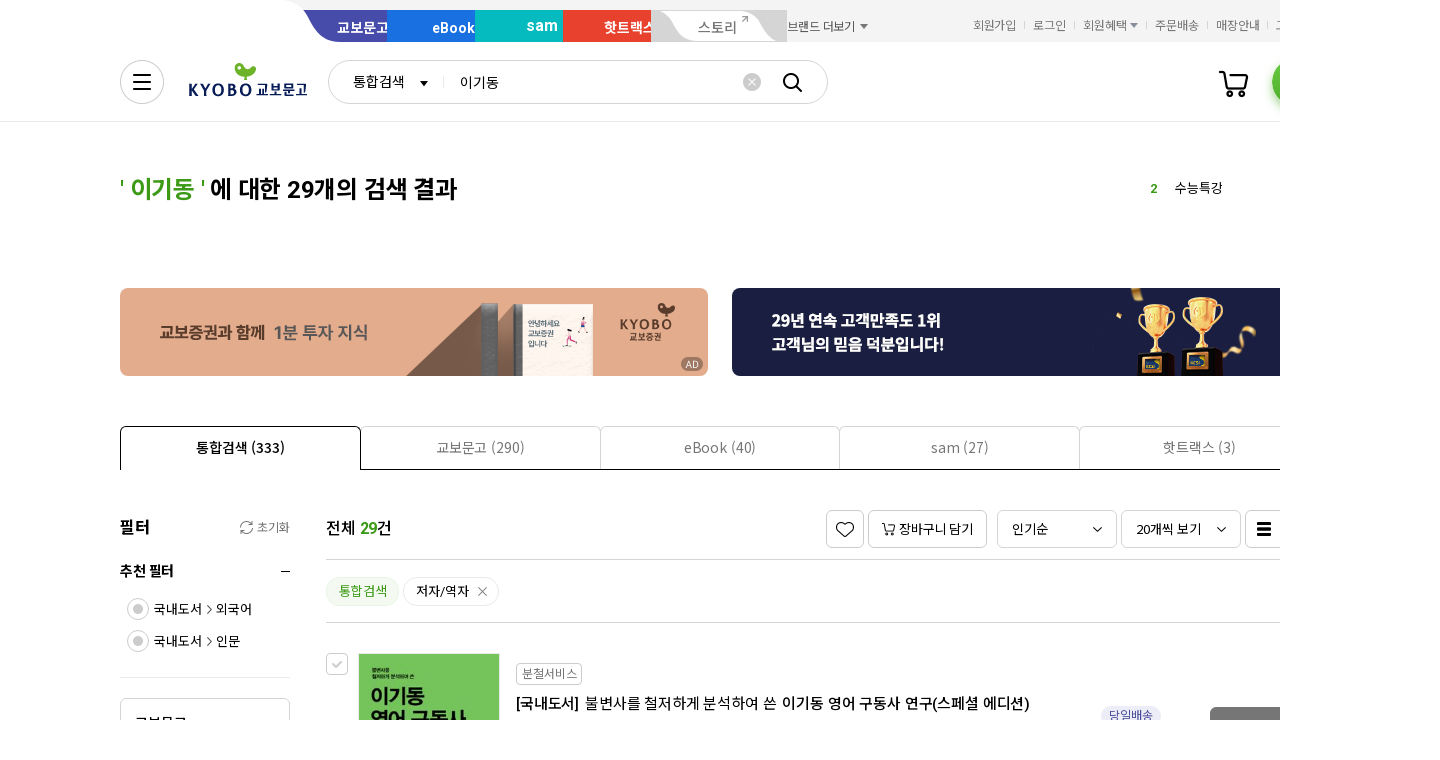

--- FILE ---
content_type: application/javascript;charset=UTF-8
request_url: https://issuer.eigene.io/guid?callback=jsonp_qf5a9yfz8vag52g
body_size: 121
content:
/**/jsonp_qf5a9yfz8vag52g({"EG_GUID":"526a0ac7-0f26-48de-9e6e-be995c4593ba"});

--- FILE ---
content_type: application/javascript
request_url: https://search.kyobobook.co.kr/srp/api/v1/search/autocomplete/rise?callback=searchAutoRise&sex=0&age=0&gubun=P&_=1768932561424
body_size: 579
content:
searchAutoRise({"data":{"returnCode":1,"totalSize":50,"realSize":10,"errorMessage":null,"resultDocuments":[{"diff":"1","reg_DATE":"2026. 01. 21. 03:00","keywords":"AI","dq_ID":"P_0_0_1_26012103","rank":"1"},{"diff":"-1","reg_DATE":"2026. 01. 21. 03:00","keywords":"수능특강","dq_ID":"P_0_0_2_26012103","rank":"2"},{"diff":"1","reg_DATE":"2026. 01. 21. 03:00","keywords":"워드마스터","dq_ID":"P_0_0_3_26012103","rank":"3"},{"diff":"-1","reg_DATE":"2026. 01. 21. 03:00","keywords":"혼모노","dq_ID":"P_0_0_4_26012103","rank":"4"},{"diff":"0","reg_DATE":"2026. 01. 21. 03:00","keywords":"괴테","dq_ID":"P_0_0_5_26012103","rank":"5"},{"diff":"4","reg_DATE":"2026. 01. 21. 03:00","keywords":"안녕이라","dq_ID":"P_0_0_6_26012103","rank":"6"},{"diff":"5","reg_DATE":"2026. 01. 21. 03:00","keywords":"나비효과","dq_ID":"P_0_0_7_26012103","rank":"7"},{"diff":"5","reg_DATE":"2026. 01. 21. 03:00","keywords":"수능","dq_ID":"P_0_0_8_26012103","rank":"8"},{"diff":"-3","reg_DATE":"2026. 01. 21. 03:00","keywords":"코스모스","dq_ID":"P_0_0_9_26012103","rank":"9"},{"diff":"17","reg_DATE":"2026. 01. 21. 03:00","keywords":"진보를 위한","dq_ID":"P_0_0_10_26012103","rank":"10"}]},"resultCode":"200","resultMessage":"Search Success","detailMessage":"자동완성 급등검색어 검색 결과를 가져왔습니다."});